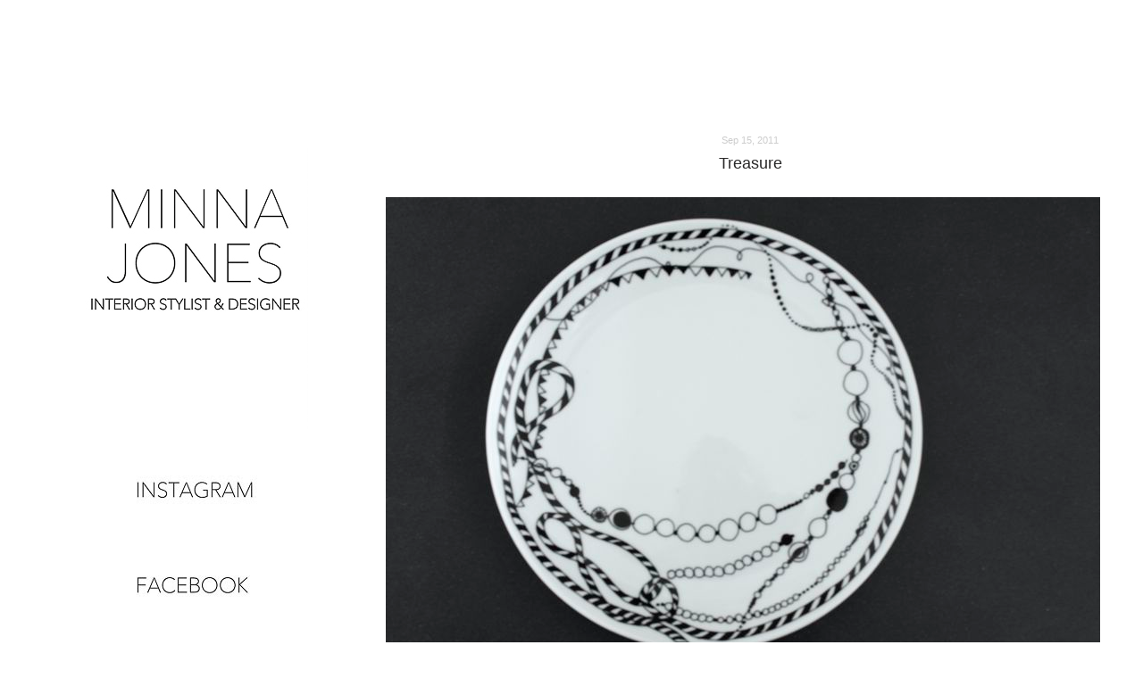

--- FILE ---
content_type: text/html; charset=UTF-8
request_url: http://www.minnajones.com/2011/09/treasure.html
body_size: 15928
content:
<!DOCTYPE html>
<html class='v2' dir='ltr' xmlns='http://www.w3.org/1999/xhtml' xmlns:b='http://www.google.com/2005/gml/b' xmlns:data='http://www.google.com/2005/gml/data' xmlns:expr='http://www.google.com/2005/gml/expr'>
<head>
<link href='https://www.blogger.com/static/v1/widgets/335934321-css_bundle_v2.css' rel='stylesheet' type='text/css'/>
<meta content='width=1100' name='viewport'/>
<meta content='text/html; charset=UTF-8' http-equiv='Content-Type'/>
<meta content='blogger' name='generator'/>
<link href='http://www.minnajones.com/favicon.ico' rel='icon' type='image/x-icon'/>
<link href='http://www.minnajones.com/2011/09/treasure.html' rel='canonical'/>
<link rel="alternate" type="application/atom+xml" title="Minna Jones - Atom" href="http://www.minnajones.com/feeds/posts/default" />
<link rel="alternate" type="application/rss+xml" title="Minna Jones - RSS" href="http://www.minnajones.com/feeds/posts/default?alt=rss" />
<link rel="service.post" type="application/atom+xml" title="Minna Jones - Atom" href="https://www.blogger.com/feeds/7380181807282693938/posts/default" />

<link rel="alternate" type="application/atom+xml" title="Minna Jones - Atom" href="http://www.minnajones.com/feeds/8807995002459165279/comments/default" />
<!--Can't find substitution for tag [blog.ieCssRetrofitLinks]-->
<link href='https://blogger.googleusercontent.com/img/b/R29vZ2xl/AVvXsEjEZe9rN_1fLdQuPSDOiqclUrEdJq6JUCBAMKwNTAOqev8RnjAMTsRUm4KuVxL-DmUwQOSuv9HlIE_aOU8xmYeb16MEPJM8cPGpBgA1GuCnkm3HLV6DzVOwAuiB0BAvJ9sDzPIAoVislTXW/s1600/_MG_0247.jpg' rel='image_src'/>
<meta content='http://www.minnajones.com/2011/09/treasure.html' property='og:url'/>
<meta content='Treasure' property='og:title'/>
<meta content='                           Marimekko´s Aarre = Treasure plate. Designed by Maija Louekari 2007. I found it from flea market. Sadly they don´...' property='og:description'/>
<meta content='https://blogger.googleusercontent.com/img/b/R29vZ2xl/AVvXsEjEZe9rN_1fLdQuPSDOiqclUrEdJq6JUCBAMKwNTAOqev8RnjAMTsRUm4KuVxL-DmUwQOSuv9HlIE_aOU8xmYeb16MEPJM8cPGpBgA1GuCnkm3HLV6DzVOwAuiB0BAvJ9sDzPIAoVislTXW/w1200-h630-p-k-no-nu/_MG_0247.jpg' property='og:image'/>
<title>Minna Jones: Treasure</title>
<style id='page-skin-1' type='text/css'><!--
/*
-----------------------------------------------
Blogger Template Style
Name:     Simple
Designer: Josh Peterson
URL:      www.noaesthetic.com
----------------------------------------------- */
/* Variable definitions
====================
<Variable name="keycolor" description="Main Color" type="color" default="#66bbdd"/>
<Group description="Page Text" selector="body">
<Variable name="body.font" description="Font" type="font"
default="normal normal 12px Arial, Tahoma, Helvetica, FreeSans, sans-serif"/>
<Variable name="body.text.color" description="Text Color" type="color" default="#222222"/>
</Group>
<Group description="Backgrounds" selector=".body-fauxcolumns-outer">
<Variable name="body.background.color" description="Outer Background" type="color" default="#66bbdd"/>
<Variable name="content.background.color" description="Main Background" type="color" default="#ffffff"/>
<Variable name="header.background.color" description="Header Background" type="color" default="transparent"/>
</Group>
<Group description="Links" selector=".main-outer">
<Variable name="link.color" description="Link Color" type="color" default="#2288bb"/>
<Variable name="link.visited.color" description="Visited Color" type="color" default="#888888"/>
<Variable name="link.hover.color" description="Hover Color" type="color" default="#33aaff"/>
</Group>
<Group description="Blog Title" selector=".header h1">
<Variable name="header.font" description="Font" type="font"
default="normal normal 60px Arial, Tahoma, Helvetica, FreeSans, sans-serif"/>
<Variable name="header.text.color" description="Title Color" type="color" default="#3399bb" />
</Group>
<Group description="Blog Description" selector=".header .description">
<Variable name="description.text.color" description="Description Color" type="color"
default="#777777" />
</Group>
<Group description="Tabs Text" selector=".tabs-inner .widget li a">
<Variable name="tabs.font" description="Font" type="font"
default="normal normal 14px Arial, Tahoma, Helvetica, FreeSans, sans-serif"/>
<Variable name="tabs.text.color" description="Text Color" type="color" default="#999999"/>
<Variable name="tabs.selected.text.color" description="Selected Color" type="color" default="#000000"/>
</Group>
<Group description="Tabs Background" selector=".tabs-outer .PageList">
<Variable name="tabs.background.color" description="Background Color" type="color" default="#f5f5f5"/>
<Variable name="tabs.selected.background.color" description="Selected Color" type="color" default="#eeeeee"/>
</Group>
<Group description="Post Title" selector="h3.post-title, .comments h4">
<Variable name="post.title.font" description="Font" type="font"
default="normal normal 22px Arial, Tahoma, Helvetica, FreeSans, sans-serif"/>
</Group>
<Group description="Date Header" selector=".date-header">
<Variable name="date.header.color" description="Text Color" type="color"
default="#2a2929"/>
<Variable name="date.header.background.color" description="Background Color" type="color"
default="transparent"/>
</Group>
<Group description="Post Footer" selector=".post-footer">
<Variable name="post.footer.text.color" description="Text Color" type="color" default="#666666"/>
<Variable name="post.footer.background.color" description="Background Color" type="color"
default="#f9f9f9"/>
<Variable name="post.footer.border.color" description="Shadow Color" type="color" default="#eeeeee"/>
</Group>
<Group description="Gadgets" selector="h2">
<Variable name="widget.title.font" description="Title Font" type="font"
default="normal bold 11px Arial, Tahoma, Helvetica, FreeSans, sans-serif"/>
<Variable name="widget.title.text.color" description="Title Color" type="color" default="#000000"/>
<Variable name="widget.alternate.text.color" description="Alternate Color" type="color" default="#999999"/>
</Group>
<Group description="Images" selector=".main-inner">
<Variable name="image.background.color" description="Background Color" type="color" default="#ffffff"/>
<Variable name="image.border.color" description="Border Color" type="color" default="#eeeeee"/>
<Variable name="image.text.color" description="Caption Text Color" type="color" default="#2a2929"/>
</Group>
<Group description="Accents" selector=".content-inner">
<Variable name="body.rule.color" description="Separator Line Color" type="color" default="#eeeeee"/>
<Variable name="tabs.border.color" description="Tabs Border Color" type="color" default="transparent"/>
</Group>
<Variable name="body.background" description="Body Background" type="background"
color="transparent" default="$(color) none repeat scroll top left"/>
<Variable name="body.background.override" description="Body Background Override" type="string" default=""/>
<Variable name="body.background.gradient.cap" description="Body Gradient Cap" type="url"
default="url(//www.blogblog.com/1kt/simple/gradients_light.png)"/>
<Variable name="body.background.gradient.tile" description="Body Gradient Tile" type="url"
default="url(//www.blogblog.com/1kt/simple/body_gradient_tile_light.png)"/>
<Variable name="content.background.color.selector" description="Content Background Color Selector" type="string" default=".content-inner"/>
<Variable name="content.padding" description="Content Padding" type="length" default="10px"/>
<Variable name="content.padding.horizontal" description="Content Horizontal Padding" type="length" default="10px"/>
<Variable name="content.shadow.spread" description="Content Shadow Spread" type="length" default="40px"/>
<Variable name="content.shadow.spread.webkit" description="Content Shadow Spread (WebKit)" type="length" default="5px"/>
<Variable name="content.shadow.spread.ie" description="Content Shadow Spread (IE)" type="length" default="10px"/>
<Variable name="main.border.width" description="Main Border Width" type="length" default="0"/>
<Variable name="header.background.gradient" description="Header Gradient" type="url" default="none"/>
<Variable name="header.shadow.offset.left" description="Header Shadow Offset Left" type="length" default="-1px"/>
<Variable name="header.shadow.offset.top" description="Header Shadow Offset Top" type="length" default="-1px"/>
<Variable name="header.shadow.spread" description="Header Shadow Spread" type="length" default="1px"/>
<Variable name="header.padding" description="Header Padding" type="length" default="30px"/>
<Variable name="header.border.size" description="Header Border Size" type="length" default="1px"/>
<Variable name="header.bottom.border.size" description="Header Bottom Border Size" type="length" default="1px"/>
<Variable name="header.border.horizontalsize" description="Header Horizontal Border Size" type="length" default="0"/>
<Variable name="description.text.size" description="Description Text Size" type="string" default="140%"/>
<Variable name="tabs.margin.top" description="Tabs Margin Top" type="length" default="0" />
<Variable name="tabs.margin.side" description="Tabs Side Margin" type="length" default="30px" />
<Variable name="tabs.background.gradient" description="Tabs Background Gradient" type="url"
default="url(//www.blogblog.com/1kt/simple/gradients_light.png)"/>
<Variable name="tabs.border.width" description="Tabs Border Width" type="length" default="1px"/>
<Variable name="tabs.bevel.border.width" description="Tabs Bevel Border Width" type="length" default="1px"/>
<Variable name="date.header.padding" description="Date Header Padding" type="string" default="inherit"/>
<Variable name="date.header.letterspacing" description="Date Header Letter Spacing" type="string" default="inherit"/>
<Variable name="date.header.margin" description="Date Header Margin" type="string" default="inherit"/>
<Variable name="post.margin.bottom" description="Post Bottom Margin" type="length" default="25px"/>
<Variable name="image.border.small.size" description="Image Border Small Size" type="length" default="2px"/>
<Variable name="image.border.large.size" description="Image Border Large Size" type="length" default="5px"/>
<Variable name="page.width.selector" description="Page Width Selector" type="string" default=".region-inner"/>
<Variable name="page.width" description="Page Width" type="string" default="auto"/>
<Variable name="main.section.margin" description="Main Section Margin" type="length" default="15px"/>
<Variable name="main.padding" description="Main Padding" type="length" default="15px"/>
<Variable name="main.padding.top" description="Main Padding Top" type="length" default="30px"/>
<Variable name="main.padding.bottom" description="Main Padding Bottom" type="length" default="30px"/>
<Variable name="paging.background"
color="transparent"
description="Background of blog paging area" type="background"
default="transparent none no-repeat scroll top center"/>
<Variable name="footer.bevel" description="Bevel border length of footer" type="length" default="0"/>
<Variable name="mobile.background.overlay" description="Mobile Background Overlay" type="string"
default="transparent none repeat scroll top left"/>
<Variable name="mobile.background.size" description="Mobile Background Size" type="string" default="auto"/>
<Variable name="mobile.button.color" description="Mobile Button Color" type="color" default="#ffffff" />
<Variable name="startSide" description="Side where text starts in blog language" type="automatic" default="left"/>
<Variable name="endSide" description="Side where text ends in blog language" type="automatic" default="right"/>
*/
/* Content
----------------------------------------------- */
body {
font: normal normal 11px Arial, Tahoma, Helvetica, FreeSans, sans-serif;
color: #2a2929;
background: transparent none repeat scroll top left;
}
html body .region-inner {
min-width: 0;
max-width: 100%;
width: auto;
text-align:center;
}
a:link {
text-decoration:none;
color: #393939;
}
a:visited {
text-decoration:none;
color: #393939;
}
a:hover {
text-decoration:underline;
color: #393939;
}
.body-fauxcolumn-outer .fauxcolumn-inner {
background: transparent none repeat scroll top left;
_background-image: none;
}
.body-fauxcolumn-outer .cap-top {
position: absolute;
z-index: 1;
height: 400px;
width: 100%;
background: transparent none repeat scroll top left;
}
.body-fauxcolumn-outer .cap-top .cap-left {
width: 100%;
background: transparent none repeat-x scroll top left;
_background-image: none;
}
margin-bottom: 8px;
}
.content-inner {
padding: 10px 40px;
}
.content-inner {
background-color: transparent;
}
/* Header
----------------------------------------------- */
.header-outer {
margin-left:200x;
text-align:center;
}
.Header h1 {
font: normal normal 10px 'Trebuchet MS',Trebuchet,Verdana,sans-serif;
color: #ffffff;
text-shadow: 0 0 0 rgba(0, 0, 0, .0);
text-align:center;
}
.Header h1 a {
color: #ffffff;
text-align:center;
}
.Header .description {
font-size: 18px;
color: #000000;
}
.header-inner .Header .titlewrapper {
padding: 20px 0;
}
.header-inner .Header .descriptionwrapper {
padding: 20 0;
}
/* Tabs
----------------------------------------------- */
.tabs-inner .section:first-child {
border-top: 0 solid transparent;
}
.tabs-inner .section:first-child ul {
margin-top: -1px;
border-top: 1px solid transparent;
border-left: 1px solid transparent;
border-right: 1px solid transparent;
}
.tabs-inner .widget ul {
background: transparent none repeat-x scroll 0 -800px;
_background-image: none;
border-bottom: 1px solid transparent;
margin-top: 0;
margin-left: -30px;
margin-right: -30px;
}
.tabs-inner .widget li a {
display: inline-block;
padding: .1em 1em;
font: normal normal 12px Arial, Tahoma, Helvetica, FreeSans, sans-serif;
color: #393939;
border-left: 1px solid transparent;
border-right: 1px solid transparent;
}
.tabs-inner .widget li:first-child a {
border-left: none;
}
.tabs-inner .widget li.selected a, .tabs-inner .widget li a:hover {
color: #393939;
background-color: #ffffff;
text-decoration: none;
}
/* Columns
----------------------------------------------- */
.main-outer {
border-top: 0 solid transparent;
border-bottom 1px solid #000000;
}
.fauxcolumn-left-outer .fauxcolumn-inner {
}
.fauxcolumn-right-outer .fauxcolumn-inner {
}
/* Headings
----------------------------------------------- */
h2 {
margin: 0 0 1em 0;
text-align:center;
font: normal normal 11px Arial, Tahoma, Helvetica, FreeSans, sans-serif;
color: #2a2929;
text-align:center;
}
/* Widgets
----------------------------------------------- */
.widget .zippy {
color: #2a2929;
}
.widget .popular-posts ul {
list-style: none;
text-align:center;
}
/* Posts
----------------------------------------------- */
.date-header span {
background-color: #ffffff;
color: #cccccc;
padding: 0.5px;
letter-spacing: 1.0;
margin: inherit;
text-align:center;
border-bottom 1px solid #000000;
}
.main-inner {
padding-top: 35px;
padding-bottom: 65px;
}
.main-inner .column-center-inner {
padding: 0 0;
}
.main-inner .column-center-inner .section {
margin: 0 1em;
}
.post {
margin: 0 0 120px;
padding bottom: 120px;
text-align:center;
}
h3.post-title, .comments h4 {
font: normal normal 18px Arial, Tahoma, Helvetica, FreeSans, sans-serif;
margin: .45em 0 0;
}
.post-body {
font-size: 110%;
line-height: 1.6;
position: relative;
}
.post-body img, .post-body .tr-caption-container, .Profile img, .Image img,
.BlogList .item-thumbnail img {
padding: 0.1px;
background: transparent;
border: 0.1px solid transparent;
}
.post-body img, .post-body .tr-caption-container {
padding: 0.1px;
}
.post-body .tr-caption-container {
color: transparent;
}
.post-body .tr-caption-container img {
padding: 0.1px;
background: transparent;
border: none;
}
.post-header {
margin: 0 0 2.1em;
line-height: 1.4;
font-size: 110%;
}
.post-footer {
margin: 3px -1px 0;
padding: 10px 30px;
color: #2a2929;
background-color: transparent;
border-bottom: 1px solid #000000;
line-height: 1.6;
font-size: 110%;
}
#comments .comment-author {
padding-top: 4.5em;
border-top: 1px solid transparent;
background-position: 0 1.5em;
}
#comments .comment-author:first-child {
padding-top: 2;
border-top: 2;
}
.avatar-image-container {
margin: .2em 0 0;
}
#comments .avatar-image-container img {
border: 0.5px solid transparent;
}
/* Comments
----------------------------------------------- */
.comments .comments-content .icon.blog-author {
background-repeat: no-repeat;
background-image: url([data-uri]);
}
.comments .comments-content .loadmore a {
border-top: 1px solid #2a2929;
border-bottom: 0.1px solid #000000;
}
.comments .comment-thread.inline-thread {
background-color: transparent;
}
.comments .continue {
border-top: 2px solid #2a2929;
}
/* Accents
---------------------------------------------- */
.section-columns td.columns-cell {
border-left: 1px solid transparent;
}
.blog-pager {
background: transparent url(//www.blogblog.com/1kt/simple/paging_dot.png) repeat-x scroll top center;
}
.blog-pager-older-link, .home-link,
.blog-pager-newer-link {
background-color: transparent;
padding: 2px;
}
.footer-outer {
line-height: 1.1px;
;
}
/* Mobile
----------------------------------------------- */
body.mobile  {
background-size: auto;
}
.mobile .body-fauxcolumn-outer {
background: transparent none repeat scroll top left;
}
.mobile .body-fauxcolumn-outer .cap-top {
background-size: 100% auto;
}
.mobile .content-outer {
-webkit-box-shadow: 0 0 3px rgba(0, 0, 0, .0);
box-shadow: 0 0 3px rgba(0, 0, 0, .0);
}
body.mobile .AdSense {
margin: 0 -0;
}
.mobile .tabs-inner .widget ul {
margin-left: 0;
margin-right: 0;
}
.mobile .post {
margin: 0;
}
.mobile .main-inner .column-center-inner .section {
margin: 0;
}
.mobile .date-header span {
padding: 0.1em 10px;
margin: 0 -10px;
}
.mobile h3.post-title {
margin: 0;
}
.mobile .blog-pager {
background: transparent none no-repeat scroll top center;
}
.mobile .footer-outer {
border-top: none;
}
.mobile .main-inner, .mobile .footer-inner {
background-color: transparent;
}
.mobile-index-contents {
color: #2a2929;
}
.mobile-link-button {
background-color: #393939;
}
.mobile-link-button a:link, .mobile-link-button a:visited {
color: #666666;
}
.mobile .tabs-inner .section:first-child {
border-top: none;
}
.mobile .tabs-inner .PageList .widget-content {
background-color: #ffffff;
color: #393939;
border-top: 1px solid transparent;
border-bottom: 1px solid transparent;
}
.mobile .tabs-inner .PageList .widget-content .pagelist-arrow {
border-left: 1px solid transparent;
}

--></style>
<style id='template-skin-1' type='text/css'><!--
body {
min-width: 1260px;
}
.content-outer, .content-fauxcolumn-outer, .region-inner {
min-width: 1260px;
max-width: 1260px;
_width: 1260px;
}
.main-inner .columns {
padding-left: 400px;
padding-right: 0px;
}
.main-inner .fauxcolumn-center-outer {
left: 400px;
right: 0px;
/* IE6 does not respect left and right together */
_width: expression(this.parentNode.offsetWidth -
parseInt("400px") -
parseInt("0px") + 'px');
}
.main-inner .fauxcolumn-left-outer {
width: 400px;
}
.main-inner .fauxcolumn-right-outer {
width: 0px;
}
.main-inner .column-left-outer {
width: 400px;
right: 100%;
margin-left: -400px;
}
.main-inner .column-right-outer {
width: 0px;
margin-right: -0px;
}
#layout {
min-width: 0;
}
#layout .content-outer {
min-width: 0;
width: 800px;
}
#layout .region-inner {
min-width: 0;
width: auto;
}
--></style>
<script type='text/javascript'>
        (function(i,s,o,g,r,a,m){i['GoogleAnalyticsObject']=r;i[r]=i[r]||function(){
        (i[r].q=i[r].q||[]).push(arguments)},i[r].l=1*new Date();a=s.createElement(o),
        m=s.getElementsByTagName(o)[0];a.async=1;a.src=g;m.parentNode.insertBefore(a,m)
        })(window,document,'script','https://www.google-analytics.com/analytics.js','ga');
        ga('create', 'UA-24298394-1', 'auto', 'blogger');
        ga('blogger.send', 'pageview');
      </script>
<link href='https://www.blogger.com/dyn-css/authorization.css?targetBlogID=7380181807282693938&amp;zx=14311443-1ad4-47f3-880d-8d8f9ea4aa4b' media='none' onload='if(media!=&#39;all&#39;)media=&#39;all&#39;' rel='stylesheet'/><noscript><link href='https://www.blogger.com/dyn-css/authorization.css?targetBlogID=7380181807282693938&amp;zx=14311443-1ad4-47f3-880d-8d8f9ea4aa4b' rel='stylesheet'/></noscript>
<meta name='google-adsense-platform-account' content='ca-host-pub-1556223355139109'/>
<meta name='google-adsense-platform-domain' content='blogspot.com'/>

</head>
<body class='loading'>
<div class='navbar no-items section' id='navbar'>
</div>
<div class='body-fauxcolumns'>
<div class='fauxcolumn-outer body-fauxcolumn-outer'>
<div class='cap-top'>
<div class='cap-left'></div>
<div class='cap-right'></div>
</div>
<div class='fauxborder-left'>
<div class='fauxborder-right'></div>
<div class='fauxcolumn-inner'>
</div>
</div>
<div class='cap-bottom'>
<div class='cap-left'></div>
<div class='cap-right'></div>
</div>
</div>
</div>
<div class='content'>
<div class='content-fauxcolumns'>
<div class='fauxcolumn-outer content-fauxcolumn-outer'>
<div class='cap-top'>
<div class='cap-left'></div>
<div class='cap-right'></div>
</div>
<div class='fauxborder-left'>
<div class='fauxborder-right'></div>
<div class='fauxcolumn-inner'>
</div>
</div>
<div class='cap-bottom'>
<div class='cap-left'></div>
<div class='cap-right'></div>
</div>
</div>
</div>
<div class='content-outer'>
<div class='content-cap-top cap-top'>
<div class='cap-left'></div>
<div class='cap-right'></div>
</div>
<div class='fauxborder-left content-fauxborder-left'>
<div class='fauxborder-right content-fauxborder-right'></div>
<div class='content-inner'>
<header>
<div class='header-outer'>
<div class='header-cap-top cap-top'>
<div class='cap-left'></div>
<div class='cap-right'></div>
</div>
<div class='fauxborder-left header-fauxborder-left'>
<div class='fauxborder-right header-fauxborder-right'></div>
<div class='region-inner header-inner'>
<div class='header no-items section' id='header'></div>
</div>
</div>
<div class='header-cap-bottom cap-bottom'>
<div class='cap-left'></div>
<div class='cap-right'></div>
</div>
</div>
</header>
<div class='tabs-outer'>
<div class='tabs-cap-top cap-top'>
<div class='cap-left'></div>
<div class='cap-right'></div>
</div>
<div class='fauxborder-left tabs-fauxborder-left'>
<div class='fauxborder-right tabs-fauxborder-right'></div>
<div class='region-inner tabs-inner'>
<div class='tabs no-items section' id='crosscol'></div>
<div class='tabs no-items section' id='crosscol-overflow'></div>
</div>
</div>
<div class='tabs-cap-bottom cap-bottom'>
<div class='cap-left'></div>
<div class='cap-right'></div>
</div>
</div>
<div class='main-outer'>
<div class='main-cap-top cap-top'>
<div class='cap-left'></div>
<div class='cap-right'></div>
</div>
<div class='fauxborder-left main-fauxborder-left'>
<div class='fauxborder-right main-fauxborder-right'></div>
<div class='region-inner main-inner'>
<div class='columns fauxcolumns'>
<div class='fauxcolumn-outer fauxcolumn-center-outer'>
<div class='cap-top'>
<div class='cap-left'></div>
<div class='cap-right'></div>
</div>
<div class='fauxborder-left'>
<div class='fauxborder-right'></div>
<div class='fauxcolumn-inner'>
</div>
</div>
<div class='cap-bottom'>
<div class='cap-left'></div>
<div class='cap-right'></div>
</div>
</div>
<div class='fauxcolumn-outer fauxcolumn-left-outer'>
<div class='cap-top'>
<div class='cap-left'></div>
<div class='cap-right'></div>
</div>
<div class='fauxborder-left'>
<div class='fauxborder-right'></div>
<div class='fauxcolumn-inner'>
</div>
</div>
<div class='cap-bottom'>
<div class='cap-left'></div>
<div class='cap-right'></div>
</div>
</div>
<div class='fauxcolumn-outer fauxcolumn-right-outer'>
<div class='cap-top'>
<div class='cap-left'></div>
<div class='cap-right'></div>
</div>
<div class='fauxborder-left'>
<div class='fauxborder-right'></div>
<div class='fauxcolumn-inner'>
</div>
</div>
<div class='cap-bottom'>
<div class='cap-left'></div>
<div class='cap-right'></div>
</div>
</div>
<!-- corrects IE6 width calculation -->
<div class='columns-inner'>
<div class='column-center-outer'>
<div class='column-center-inner'>
<div class='main section' id='main'><div class='widget Text' data-version='1' id='Text3'>
<div class='widget-content'>
<span =""  style="color:white;">o</span><div><span =""  style="color:white;">o</span></div><div><br /></div>
</div>
<div class='clear'></div>
</div><div class='widget Blog' data-version='1' id='Blog1'>
<div class='blog-posts hfeed'>

          <div class="date-outer">
        
<h2 class='date-header'><span>Sep 15, 2011</span></h2>

          <div class="date-posts">
        
<div class='post-outer'>
<div class='post hentry' itemprop='blogPost' itemscope='itemscope' itemtype='http://schema.org/BlogPosting'>
<meta content='https://blogger.googleusercontent.com/img/b/R29vZ2xl/AVvXsEjEZe9rN_1fLdQuPSDOiqclUrEdJq6JUCBAMKwNTAOqev8RnjAMTsRUm4KuVxL-DmUwQOSuv9HlIE_aOU8xmYeb16MEPJM8cPGpBgA1GuCnkm3HLV6DzVOwAuiB0BAvJ9sDzPIAoVislTXW/s1600/_MG_0247.jpg' itemprop='image_url'/>
<meta content='7380181807282693938' itemprop='blogId'/>
<meta content='8807995002459165279' itemprop='postId'/>
<a name='8807995002459165279'></a>
<h3 class='post-title entry-title' itemprop='name'>
Treasure
</h3>
<div class='post-header'>
<div class='post-header-line-1'></div>
</div>
<div class='post-body entry-content' id='post-body-8807995002459165279' itemprop='description articleBody'>
<div class="separator" style="clear: both; text-align: center;"><a href="https://blogger.googleusercontent.com/img/b/R29vZ2xl/AVvXsEjEZe9rN_1fLdQuPSDOiqclUrEdJq6JUCBAMKwNTAOqev8RnjAMTsRUm4KuVxL-DmUwQOSuv9HlIE_aOU8xmYeb16MEPJM8cPGpBgA1GuCnkm3HLV6DzVOwAuiB0BAvJ9sDzPIAoVislTXW/s1600/_MG_0247.jpg" imageanchor="1" style="clear: left; float: left; margin-bottom: 1em; margin-right: 1em;"><img border="0" src="https://blogger.googleusercontent.com/img/b/R29vZ2xl/AVvXsEjEZe9rN_1fLdQuPSDOiqclUrEdJq6JUCBAMKwNTAOqev8RnjAMTsRUm4KuVxL-DmUwQOSuv9HlIE_aOU8xmYeb16MEPJM8cPGpBgA1GuCnkm3HLV6DzVOwAuiB0BAvJ9sDzPIAoVislTXW/s1600/_MG_0247.jpg" /></a></div><br />
<br />
<br />
<br />
<br />
<br />
<br />
<br />
<br />
<br />
<br />
<br />
<br />
<br />
<br />
<br />
<br />
<br />
<br />
<br />
<br />
<br />
<br />
<br />
<br />
<br />
<br />
Marimekko&#180;s Aarre = Treasure plate. Designed by Maija Louekari 2007. I found it from flea market. Sadly they don&#180;t produce these series anymore. Fabrics from this Aarre pattern where also magnificent in black/white and red/white. ***<br />
<br />
<br />
Marimekon ihana Aarre-lautanen ja kirpparilta kuinkas muuten. Ikävä kyllä tätä ei enään valmisteta. Design on Maija Louekarin ja vuosi 2007. Kangaskin tästä kuosista&nbsp;oli hieno.
<div style='clear: both;'></div>
</div>
<div class='post-footer'>
<div class='post-footer-line post-footer-line-1'><span class='post-author vcard'>
</span>
<span class='post-timestamp'>
</span>
<span class='post-comment-link'>
</span>
<span class='post-icons'>
</span>
<span class='post-backlinks post-comment-link'>
</span>
</div>
<div class='post-footer-line post-footer-line-2'><span class='post-labels'>
Tunnisteet:
<a href='http://www.minnajones.com/search/label/design' rel='tag'>design</a>,
<a href='http://www.minnajones.com/search/label/designers' rel='tag'>designers</a>,
<a href='http://www.minnajones.com/search/label/flea%20market%20finds' rel='tag'>flea market finds</a>
</span>
</div>
<div class='post-footer-line post-footer-line-3'></div>
</div>
</div>
<div class='comments' id='comments'>
<a name='comments'></a>
<h4>11 comments:</h4>
<div class='comments-content'>
<script async='async' src='' type='text/javascript'></script>
<script type='text/javascript'>
    (function() {
      var items = null;
      var msgs = null;
      var config = {};

// <![CDATA[
      var cursor = null;
      if (items && items.length > 0) {
        cursor = parseInt(items[items.length - 1].timestamp) + 1;
      }

      var bodyFromEntry = function(entry) {
        var text = (entry &&
                    ((entry.content && entry.content.$t) ||
                     (entry.summary && entry.summary.$t))) ||
            '';
        if (entry && entry.gd$extendedProperty) {
          for (var k in entry.gd$extendedProperty) {
            if (entry.gd$extendedProperty[k].name == 'blogger.contentRemoved') {
              return '<span class="deleted-comment">' + text + '</span>';
            }
          }
        }
        return text;
      }

      var parse = function(data) {
        cursor = null;
        var comments = [];
        if (data && data.feed && data.feed.entry) {
          for (var i = 0, entry; entry = data.feed.entry[i]; i++) {
            var comment = {};
            // comment ID, parsed out of the original id format
            var id = /blog-(\d+).post-(\d+)/.exec(entry.id.$t);
            comment.id = id ? id[2] : null;
            comment.body = bodyFromEntry(entry);
            comment.timestamp = Date.parse(entry.published.$t) + '';
            if (entry.author && entry.author.constructor === Array) {
              var auth = entry.author[0];
              if (auth) {
                comment.author = {
                  name: (auth.name ? auth.name.$t : undefined),
                  profileUrl: (auth.uri ? auth.uri.$t : undefined),
                  avatarUrl: (auth.gd$image ? auth.gd$image.src : undefined)
                };
              }
            }
            if (entry.link) {
              if (entry.link[2]) {
                comment.link = comment.permalink = entry.link[2].href;
              }
              if (entry.link[3]) {
                var pid = /.*comments\/default\/(\d+)\?.*/.exec(entry.link[3].href);
                if (pid && pid[1]) {
                  comment.parentId = pid[1];
                }
              }
            }
            comment.deleteclass = 'item-control blog-admin';
            if (entry.gd$extendedProperty) {
              for (var k in entry.gd$extendedProperty) {
                if (entry.gd$extendedProperty[k].name == 'blogger.itemClass') {
                  comment.deleteclass += ' ' + entry.gd$extendedProperty[k].value;
                } else if (entry.gd$extendedProperty[k].name == 'blogger.displayTime') {
                  comment.displayTime = entry.gd$extendedProperty[k].value;
                }
              }
            }
            comments.push(comment);
          }
        }
        return comments;
      };

      var paginator = function(callback) {
        if (hasMore()) {
          var url = config.feed + '?alt=json&v=2&orderby=published&reverse=false&max-results=50';
          if (cursor) {
            url += '&published-min=' + new Date(cursor).toISOString();
          }
          window.bloggercomments = function(data) {
            var parsed = parse(data);
            cursor = parsed.length < 50 ? null
                : parseInt(parsed[parsed.length - 1].timestamp) + 1
            callback(parsed);
            window.bloggercomments = null;
          }
          url += '&callback=bloggercomments';
          var script = document.createElement('script');
          script.type = 'text/javascript';
          script.src = url;
          document.getElementsByTagName('head')[0].appendChild(script);
        }
      };
      var hasMore = function() {
        return !!cursor;
      };
      var getMeta = function(key, comment) {
        if ('iswriter' == key) {
          var matches = !!comment.author
              && comment.author.name == config.authorName
              && comment.author.profileUrl == config.authorUrl;
          return matches ? 'true' : '';
        } else if ('deletelink' == key) {
          return config.baseUri + '/comment/delete/'
               + config.blogId + '/' + comment.id;
        } else if ('deleteclass' == key) {
          return comment.deleteclass;
        }
        return '';
      };

      var replybox = null;
      var replyUrlParts = null;
      var replyParent = undefined;

      var onReply = function(commentId, domId) {
        if (replybox == null) {
          // lazily cache replybox, and adjust to suit this style:
          replybox = document.getElementById('comment-editor');
          if (replybox != null) {
            replybox.height = '250px';
            replybox.style.display = 'block';
            replyUrlParts = replybox.src.split('#');
          }
        }
        if (replybox && (commentId !== replyParent)) {
          replybox.src = '';
          document.getElementById(domId).insertBefore(replybox, null);
          replybox.src = replyUrlParts[0]
              + (commentId ? '&parentID=' + commentId : '')
              + '#' + replyUrlParts[1];
          replyParent = commentId;
        }
      };

      var hash = (window.location.hash || '#').substring(1);
      var startThread, targetComment;
      if (/^comment-form_/.test(hash)) {
        startThread = hash.substring('comment-form_'.length);
      } else if (/^c[0-9]+$/.test(hash)) {
        targetComment = hash.substring(1);
      }

      // Configure commenting API:
      var configJso = {
        'maxDepth': config.maxThreadDepth
      };
      var provider = {
        'id': config.postId,
        'data': items,
        'loadNext': paginator,
        'hasMore': hasMore,
        'getMeta': getMeta,
        'onReply': onReply,
        'rendered': true,
        'initComment': targetComment,
        'initReplyThread': startThread,
        'config': configJso,
        'messages': msgs
      };

      var render = function() {
        if (window.goog && window.goog.comments) {
          var holder = document.getElementById('comment-holder');
          window.goog.comments.render(holder, provider);
        }
      };

      // render now, or queue to render when library loads:
      if (window.goog && window.goog.comments) {
        render();
      } else {
        window.goog = window.goog || {};
        window.goog.comments = window.goog.comments || {};
        window.goog.comments.loadQueue = window.goog.comments.loadQueue || [];
        window.goog.comments.loadQueue.push(render);
      }
    })();
// ]]>
  </script>
<div id='comment-holder'>
<div class="comment-thread toplevel-thread"><ol id="top-ra"><li class="comment" id="c8411650459679566702"><div class="avatar-image-container"><img src="//blogger.googleusercontent.com/img/b/R29vZ2xl/AVvXsEjad1uocArhw3jbh0Ul7YVnRd1y_7DuXvU0oYMjPEODzy5F3THKRx7k2J-hkjlRM79lOcL4wybtrg7UXd4KM3FKkR2bV-IJ7zySd9WkhSrEfhqM8hxgt5Q12gOebvHiaCk/s45-c/portraet__0021.jpg" alt=""/></div><div class="comment-block"><div class="comment-header"><cite class="user"><a href="https://www.blogger.com/profile/06847272331379918138" rel="nofollow">Malene</a></cite><span class="icon user "></span><span class="datetime secondary-text"><a rel="nofollow" href="http://www.minnajones.com/2011/09/treasure.html?showComment=1316111496596#c8411650459679566702">15/9/11</a></span></div><p class="comment-content">Wauw. Lucky you.</p><span class="comment-actions secondary-text"><a class="comment-reply" target="_self" data-comment-id="8411650459679566702">Reply</a><span class="item-control blog-admin blog-admin pid-1826719540"><a target="_self" href="https://www.blogger.com/comment/delete/7380181807282693938/8411650459679566702">Delete</a></span></span></div><div class="comment-replies"><div id="c8411650459679566702-rt" class="comment-thread inline-thread hidden"><span class="thread-toggle thread-expanded"><span class="thread-arrow"></span><span class="thread-count"><a target="_self">Replies</a></span></span><ol id="c8411650459679566702-ra" class="thread-chrome thread-expanded"><div></div><div id="c8411650459679566702-continue" class="continue"><a class="comment-reply" target="_self" data-comment-id="8411650459679566702">Reply</a></div></ol></div></div><div class="comment-replybox-single" id="c8411650459679566702-ce"></div></li><li class="comment" id="c6883354706890435433"><div class="avatar-image-container"><img src="//www.blogger.com/img/blogger_logo_round_35.png" alt=""/></div><div class="comment-block"><div class="comment-header"><cite class="user"><a href="https://www.blogger.com/profile/02601136430121181767" rel="nofollow">Kimpassa</a></cite><span class="icon user "></span><span class="datetime secondary-text"><a rel="nofollow" href="http://www.minnajones.com/2011/09/treasure.html?showComment=1316112355267#c6883354706890435433">15/9/11</a></span></div><p class="comment-content">Aarre. Ihan uusi juttu mulle, mennyt aarteet aivan ohi aikoinaan. Hieno löytö!</p><span class="comment-actions secondary-text"><a class="comment-reply" target="_self" data-comment-id="6883354706890435433">Reply</a><span class="item-control blog-admin blog-admin pid-185946147"><a target="_self" href="https://www.blogger.com/comment/delete/7380181807282693938/6883354706890435433">Delete</a></span></span></div><div class="comment-replies"><div id="c6883354706890435433-rt" class="comment-thread inline-thread hidden"><span class="thread-toggle thread-expanded"><span class="thread-arrow"></span><span class="thread-count"><a target="_self">Replies</a></span></span><ol id="c6883354706890435433-ra" class="thread-chrome thread-expanded"><div></div><div id="c6883354706890435433-continue" class="continue"><a class="comment-reply" target="_self" data-comment-id="6883354706890435433">Reply</a></div></ol></div></div><div class="comment-replybox-single" id="c6883354706890435433-ce"></div></li><li class="comment" id="c416534531601159775"><div class="avatar-image-container"><img src="//blogger.googleusercontent.com/img/b/R29vZ2xl/AVvXsEhAAjdDVEFx1_r7ZhBp2Xv8bsIXqB050mU9L_CJeTWLCDt4CRl4uDvC4XgKagIe3GeZ1oKyWHMktWZXg9D03hKTX2A92zDqzymQ3uXZsNHi8SZsB4xggawqKUUDVwLP7AY/s45-c/PA234874.JPG" alt=""/></div><div class="comment-block"><div class="comment-header"><cite class="user"><a href="https://www.blogger.com/profile/12226571477714331827" rel="nofollow">Johanna</a></cite><span class="icon user "></span><span class="datetime secondary-text"><a rel="nofollow" href="http://www.minnajones.com/2011/09/treasure.html?showComment=1316112711766#c416534531601159775">15/9/11</a></span></div><p class="comment-content">Voi jee!! Ihana! Todellinen aarre! :)</p><span class="comment-actions secondary-text"><a class="comment-reply" target="_self" data-comment-id="416534531601159775">Reply</a><span class="item-control blog-admin blog-admin pid-1781871071"><a target="_self" href="https://www.blogger.com/comment/delete/7380181807282693938/416534531601159775">Delete</a></span></span></div><div class="comment-replies"><div id="c416534531601159775-rt" class="comment-thread inline-thread hidden"><span class="thread-toggle thread-expanded"><span class="thread-arrow"></span><span class="thread-count"><a target="_self">Replies</a></span></span><ol id="c416534531601159775-ra" class="thread-chrome thread-expanded"><div></div><div id="c416534531601159775-continue" class="continue"><a class="comment-reply" target="_self" data-comment-id="416534531601159775">Reply</a></div></ol></div></div><div class="comment-replybox-single" id="c416534531601159775-ce"></div></li><li class="comment" id="c467338674486342967"><div class="avatar-image-container"><img src="//blogger.googleusercontent.com/img/b/R29vZ2xl/AVvXsEhEI1rzrRsQU5b7P5-cbz8N4GLUmJIMgHYlO6vpMJ13DqeYxKUGLWnaRwjSwbAXgYdssmOtXFuaAmTdcYnPYdMPb5zaZDtAW0AjU_wiw1ugMp1W3Im4Q1rhY_yo0k7KID4/s45-c/DSC_0097.JPG" alt=""/></div><div class="comment-block"><div class="comment-header"><cite class="user"><a href="https://www.blogger.com/profile/16796163455926421084" rel="nofollow">Suvi</a></cite><span class="icon user "></span><span class="datetime secondary-text"><a rel="nofollow" href="http://www.minnajones.com/2011/09/treasure.html?showComment=1316113854880#c467338674486342967">15/9/11</a></span></div><p class="comment-content">Ihana kaunis Aarre! Muutkin Maija Louekarit on lemppareita.</p><span class="comment-actions secondary-text"><a class="comment-reply" target="_self" data-comment-id="467338674486342967">Reply</a><span class="item-control blog-admin blog-admin pid-941705358"><a target="_self" href="https://www.blogger.com/comment/delete/7380181807282693938/467338674486342967">Delete</a></span></span></div><div class="comment-replies"><div id="c467338674486342967-rt" class="comment-thread inline-thread hidden"><span class="thread-toggle thread-expanded"><span class="thread-arrow"></span><span class="thread-count"><a target="_self">Replies</a></span></span><ol id="c467338674486342967-ra" class="thread-chrome thread-expanded"><div></div><div id="c467338674486342967-continue" class="continue"><a class="comment-reply" target="_self" data-comment-id="467338674486342967">Reply</a></div></ol></div></div><div class="comment-replybox-single" id="c467338674486342967-ce"></div></li><li class="comment" id="c4613994692781660504"><div class="avatar-image-container"><img src="//blogger.googleusercontent.com/img/b/R29vZ2xl/AVvXsEhEI1rzrRsQU5b7P5-cbz8N4GLUmJIMgHYlO6vpMJ13DqeYxKUGLWnaRwjSwbAXgYdssmOtXFuaAmTdcYnPYdMPb5zaZDtAW0AjU_wiw1ugMp1W3Im4Q1rhY_yo0k7KID4/s45-c/DSC_0097.JPG" alt=""/></div><div class="comment-block"><div class="comment-header"><cite class="user"><a href="https://www.blogger.com/profile/16796163455926421084" rel="nofollow">Suvi</a></cite><span class="icon user "></span><span class="datetime secondary-text"><a rel="nofollow" href="http://www.minnajones.com/2011/09/treasure.html?showComment=1316113928422#c4613994692781660504">15/9/11</a></span></div><p class="comment-content">This comment has been removed by the author.</p><span class="comment-actions secondary-text"><a class="comment-reply" target="_self" data-comment-id="4613994692781660504">Reply</a><span class="item-control blog-admin blog-admin "><a target="_self" href="https://www.blogger.com/comment/delete/7380181807282693938/4613994692781660504">Delete</a></span></span></div><div class="comment-replies"><div id="c4613994692781660504-rt" class="comment-thread inline-thread hidden"><span class="thread-toggle thread-expanded"><span class="thread-arrow"></span><span class="thread-count"><a target="_self">Replies</a></span></span><ol id="c4613994692781660504-ra" class="thread-chrome thread-expanded"><div></div><div id="c4613994692781660504-continue" class="continue"><a class="comment-reply" target="_self" data-comment-id="4613994692781660504">Reply</a></div></ol></div></div><div class="comment-replybox-single" id="c4613994692781660504-ce"></div></li><li class="comment" id="c5875743012240888330"><div class="avatar-image-container"><img src="//resources.blogblog.com/img/blank.gif" alt=""/></div><div class="comment-block"><div class="comment-header"><cite class="user"><a href="http://tillim.vuodatus.net" rel="nofollow">tiina</a></cite><span class="icon user "></span><span class="datetime secondary-text"><a rel="nofollow" href="http://www.minnajones.com/2011/09/treasure.html?showComment=1316119293565#c5875743012240888330">15/9/11</a></span></div><p class="comment-content">Aarre on niin ihana. Voi kun sitä jostain sais. Kangasta tahtoisin ainakin, tietysti. Ja kuppeja. Ne olis aarteita. <br><br>Kääk, hassua, olisin tahtonut pojastani Aarre-nimistä, mutta siitä tulikin toisen astiasarjan niminen, siksiköhän, että Aarre-astioita ei enää saanutkaan? :D</p><span class="comment-actions secondary-text"><a class="comment-reply" target="_self" data-comment-id="5875743012240888330">Reply</a><span class="item-control blog-admin blog-admin pid-1223438786"><a target="_self" href="https://www.blogger.com/comment/delete/7380181807282693938/5875743012240888330">Delete</a></span></span></div><div class="comment-replies"><div id="c5875743012240888330-rt" class="comment-thread inline-thread hidden"><span class="thread-toggle thread-expanded"><span class="thread-arrow"></span><span class="thread-count"><a target="_self">Replies</a></span></span><ol id="c5875743012240888330-ra" class="thread-chrome thread-expanded"><div></div><div id="c5875743012240888330-continue" class="continue"><a class="comment-reply" target="_self" data-comment-id="5875743012240888330">Reply</a></div></ol></div></div><div class="comment-replybox-single" id="c5875743012240888330-ce"></div></li><li class="comment" id="c8490300988486937948"><div class="avatar-image-container"><img src="//blogger.googleusercontent.com/img/b/R29vZ2xl/AVvXsEgH0PXaKYaASshW6FqgYQ2icV3pc51pjEYc6oSraFiFKAsQ3Cy-nMN0IvmfQy7jHHAsPxulLcyLh7XQGjfb8RGVwehU2oEZB7OSvxMoVGypFEYfMVSUikjQWRhDFV7U4tE/s45-c/_MG_0191.JPG" alt=""/></div><div class="comment-block"><div class="comment-header"><cite class="user"><a href="https://www.blogger.com/profile/15619319038454621488" rel="nofollow">Puti</a></cite><span class="icon user "></span><span class="datetime secondary-text"><a rel="nofollow" href="http://www.minnajones.com/2011/09/treasure.html?showComment=1316148709008#c8490300988486937948">16/9/11</a></span></div><p class="comment-content">Sain haalittua viimeiset murokupit aikoinaan Finnish Design Shop:ista ja lautaset Marimekon ystävämyynnistä. <br><br>Milloinkohan ne myöntää virheensä ja palauttaa tämän tuotantoon?</p><span class="comment-actions secondary-text"><a class="comment-reply" target="_self" data-comment-id="8490300988486937948">Reply</a><span class="item-control blog-admin blog-admin pid-2086838990"><a target="_self" href="https://www.blogger.com/comment/delete/7380181807282693938/8490300988486937948">Delete</a></span></span></div><div class="comment-replies"><div id="c8490300988486937948-rt" class="comment-thread inline-thread hidden"><span class="thread-toggle thread-expanded"><span class="thread-arrow"></span><span class="thread-count"><a target="_self">Replies</a></span></span><ol id="c8490300988486937948-ra" class="thread-chrome thread-expanded"><div></div><div id="c8490300988486937948-continue" class="continue"><a class="comment-reply" target="_self" data-comment-id="8490300988486937948">Reply</a></div></ol></div></div><div class="comment-replybox-single" id="c8490300988486937948-ce"></div></li><li class="comment" id="c7296771966464960651"><div class="avatar-image-container"><img src="//www.blogger.com/img/blogger_logo_round_35.png" alt=""/></div><div class="comment-block"><div class="comment-header"><cite class="user"><a href="https://www.blogger.com/profile/10847092027381529864" rel="nofollow">Minna</a></cite><span class="icon user blog-author"></span><span class="datetime secondary-text"><a rel="nofollow" href="http://www.minnajones.com/2011/09/treasure.html?showComment=1316155906150#c7296771966464960651">16/9/11</a></span></div><p class="comment-content">tiina: oi Aarre olis hieno nimi.<br><br>Puti: tehdäänkö vetoomus??</p><span class="comment-actions secondary-text"><a class="comment-reply" target="_self" data-comment-id="7296771966464960651">Reply</a><span class="item-control blog-admin blog-admin pid-686799422"><a target="_self" href="https://www.blogger.com/comment/delete/7380181807282693938/7296771966464960651">Delete</a></span></span></div><div class="comment-replies"><div id="c7296771966464960651-rt" class="comment-thread inline-thread hidden"><span class="thread-toggle thread-expanded"><span class="thread-arrow"></span><span class="thread-count"><a target="_self">Replies</a></span></span><ol id="c7296771966464960651-ra" class="thread-chrome thread-expanded"><div></div><div id="c7296771966464960651-continue" class="continue"><a class="comment-reply" target="_self" data-comment-id="7296771966464960651">Reply</a></div></ol></div></div><div class="comment-replybox-single" id="c7296771966464960651-ce"></div></li><li class="comment" id="c3366088795448724970"><div class="avatar-image-container"><img src="//resources.blogblog.com/img/blank.gif" alt=""/></div><div class="comment-block"><div class="comment-header"><cite class="user">suvikaroliina</cite><span class="icon user "></span><span class="datetime secondary-text"><a rel="nofollow" href="http://www.minnajones.com/2011/09/treasure.html?showComment=1316189731415#c3366088795448724970">16/9/11</a></span></div><p class="comment-content">Mä en kestä, mahtava kirppislöytö! Mulla on verhot ja yksi kulho samaa aarretta, ja hieman kangasta vielä jemmassa jos raskis tehdä vaikka pöytäliinan. Mullekkin lisää aarretta, pliis Marimekon väki kuulkaa meitä :)</p><span class="comment-actions secondary-text"><a class="comment-reply" target="_self" data-comment-id="3366088795448724970">Reply</a><span class="item-control blog-admin blog-admin pid-1223438786"><a target="_self" href="https://www.blogger.com/comment/delete/7380181807282693938/3366088795448724970">Delete</a></span></span></div><div class="comment-replies"><div id="c3366088795448724970-rt" class="comment-thread inline-thread hidden"><span class="thread-toggle thread-expanded"><span class="thread-arrow"></span><span class="thread-count"><a target="_self">Replies</a></span></span><ol id="c3366088795448724970-ra" class="thread-chrome thread-expanded"><div></div><div id="c3366088795448724970-continue" class="continue"><a class="comment-reply" target="_self" data-comment-id="3366088795448724970">Reply</a></div></ol></div></div><div class="comment-replybox-single" id="c3366088795448724970-ce"></div></li><li class="comment" id="c7643286795653699005"><div class="avatar-image-container"><img src="//www.blogger.com/img/blogger_logo_round_35.png" alt=""/></div><div class="comment-block"><div class="comment-header"><cite class="user"><a href="https://www.blogger.com/profile/03283813822967352112" rel="nofollow">Emma</a></cite><span class="icon user "></span><span class="datetime secondary-text"><a rel="nofollow" href="http://www.minnajones.com/2011/09/treasure.html?showComment=1316262199763#c7643286795653699005">17/9/11</a></span></div><p class="comment-content">Täällä myös allekirjoitetaan vetoomus Aarteen palauttamisesta! Tilasin Jenkeistä asti pari metriä kangasta, kun mistään muualta sitä ei saanut. Pikku-neiti saa siitä teltan itselleen.</p><span class="comment-actions secondary-text"><a class="comment-reply" target="_self" data-comment-id="7643286795653699005">Reply</a><span class="item-control blog-admin blog-admin pid-2109731868"><a target="_self" href="https://www.blogger.com/comment/delete/7380181807282693938/7643286795653699005">Delete</a></span></span></div><div class="comment-replies"><div id="c7643286795653699005-rt" class="comment-thread inline-thread hidden"><span class="thread-toggle thread-expanded"><span class="thread-arrow"></span><span class="thread-count"><a target="_self">Replies</a></span></span><ol id="c7643286795653699005-ra" class="thread-chrome thread-expanded"><div></div><div id="c7643286795653699005-continue" class="continue"><a class="comment-reply" target="_self" data-comment-id="7643286795653699005">Reply</a></div></ol></div></div><div class="comment-replybox-single" id="c7643286795653699005-ce"></div></li><li class="comment" id="c2234284514184887088"><div class="avatar-image-container"><img src="//www.blogger.com/img/blogger_logo_round_35.png" alt=""/></div><div class="comment-block"><div class="comment-header"><cite class="user"><a href="https://www.blogger.com/profile/10847092027381529864" rel="nofollow">Minna</a></cite><span class="icon user blog-author"></span><span class="datetime secondary-text"><a rel="nofollow" href="http://www.minnajones.com/2011/09/treasure.html?showComment=1316282459592#c2234284514184887088">17/9/11</a></span></div><p class="comment-content">Suvikaroliina ja Emma: hiivatti kyllä tässä vaan täytyy hutaa -ottakee se takaisin tuotantoon, jookos! Niin ei tarttis Jenkeistä tilailla ; )</p><span class="comment-actions secondary-text"><a class="comment-reply" target="_self" data-comment-id="2234284514184887088">Reply</a><span class="item-control blog-admin blog-admin pid-686799422"><a target="_self" href="https://www.blogger.com/comment/delete/7380181807282693938/2234284514184887088">Delete</a></span></span></div><div class="comment-replies"><div id="c2234284514184887088-rt" class="comment-thread inline-thread hidden"><span class="thread-toggle thread-expanded"><span class="thread-arrow"></span><span class="thread-count"><a target="_self">Replies</a></span></span><ol id="c2234284514184887088-ra" class="thread-chrome thread-expanded"><div></div><div id="c2234284514184887088-continue" class="continue"><a class="comment-reply" target="_self" data-comment-id="2234284514184887088">Reply</a></div></ol></div></div><div class="comment-replybox-single" id="c2234284514184887088-ce"></div></li></ol><div id="top-continue" class="continue"><a class="comment-reply" target="_self">Add comment</a></div><div class="comment-replybox-thread" id="top-ce"></div><div class="loadmore hidden" data-post-id="8807995002459165279"><a target="_self">Load more...</a></div></div>
</div>
</div>
<p class='comment-footer'>
<div class='comment-form'>
<a name='comment-form'></a>
<p>Kiitos kommentistasi!<br />Thank you for dropping by!</p>
<a href='https://www.blogger.com/comment/frame/7380181807282693938?po=8807995002459165279&hl=en&saa=85391&origin=http://www.minnajones.com' id='comment-editor-src'></a>
<iframe allowtransparency='true' class='blogger-iframe-colorize blogger-comment-from-post' frameborder='0' height='410px' id='comment-editor' name='comment-editor' src='' width='100%'></iframe>
<script src='https://www.blogger.com/static/v1/jsbin/2830521187-comment_from_post_iframe.js' type='text/javascript'></script>
<script type='text/javascript'>
      BLOG_CMT_createIframe('https://www.blogger.com/rpc_relay.html');
    </script>
</div>
</p>
<div id='backlinks-container'>
<div id='Blog1_backlinks-container'>
</div>
</div>
</div>
</div>

        </div></div>
      
</div>
<div class='blog-pager' id='blog-pager'>
<span id='blog-pager-newer-link'>
<a class='blog-pager-newer-link' href='http://www.minnajones.com/2011/09/paper-love.html' id='Blog1_blog-pager-newer-link' title='Newer Post'>Newer Post</a>
</span>
<span id='blog-pager-older-link'>
<a class='blog-pager-older-link' href='http://www.minnajones.com/2011/09/habitare-sneak-peak.html' id='Blog1_blog-pager-older-link' title='Older Post'>Older Post</a>
</span>
<a class='home-link' href='http://www.minnajones.com/'>Home</a>
</div>
<div class='clear'></div>
<div class='post-feeds'>
<div class='feed-links'>
Subscribe to:
<a class='feed-link' href='http://www.minnajones.com/feeds/8807995002459165279/comments/default' target='_blank' type='application/atom+xml'>Post Comments (Atom)</a>
</div>
</div>
</div></div>
</div>
</div>
<div class='column-left-outer'>
<div class='column-left-inner'>
<aside>
<div class='sidebar section' id='sidebar-left-1'><div class='widget Text' data-version='1' id='Text2'>
<div class='widget-content'>
<div><span style="color:#ffffff;"><br class="Apple-interchange-newline" />0</span></div><div><span style="color:#ffffff;">0</span></div><span style="color:#ffffff;"><span style="font-size: 100%;">0</span>0</span>
</div>
<div class='clear'></div>
</div><div class='widget Image' data-version='1' id='Image3'>
<div class='widget-content'>
<a href='http://www.minnajones.com'>
<img alt='' height='315' id='Image3_img' src='https://blogger.googleusercontent.com/img/b/R29vZ2xl/AVvXsEhodBRcK7ojJT3EJbLX6oLp1uWiu22TGjgOXQCQWYCYm3wC_ysHA9QXtnWVP8OvgiDlG04b7wzxwHqwP0RWWMmtMa2oixBX7Ciz4pGpTmhMHRP3oEmx5VwYn4oKXZRpFNPr1cu7hLI1QTWW/s1600/Desktop28+minna+jones+_+.JPG' width='250'/>
</a>
<br/>
<span class='caption'><!-- --></span>
</div>
<div class='clear'></div>
</div><div class='widget Image' data-version='1' id='Image4'>
<div class='widget-content'>
<a href='https://www.instagram.com/minna_jones/'>
<img alt='' height='68' id='Image4_img' src='https://blogger.googleusercontent.com/img/b/R29vZ2xl/AVvXsEiExIEtUc2cV2LZE5ikVUYizi_NxnkqDX2qPjVVueg8lcZibdoAem3l2x5oN4jJWnp8G551l3MfeAH6tkzduuoj4vNUEGj1D5Yuy6y88i79OFEKZo01UT6PqKeGCBL0fJcXms0ut9k1q6o1/s210/Desktop35+kopioi+%25281%2529+minna+jones+_+IG.JPG' width='200'/>
</a>
<br/>
</div>
<div class='clear'></div>
</div><div class='widget Image' data-version='1' id='Image5'>
<div class='widget-content'>
<a href='https://www.facebook.com/timeoftheaquarius/?fref=ts'>
<img alt='' height='68' id='Image5_img' src='https://blogger.googleusercontent.com/img/b/R29vZ2xl/AVvXsEi41WkmUtZzTvUQFbYtBbJXZpQ57Qvz7zIySoFYHeCBenXoftlTFvVO_OM87VnfX93I4AHLOCS17CiSyPGVnkeRo_-OJtc_ywUdiuagNm2WPwPB0ED5oRakFndfLgRKw2OD-2-NMnRAT643/s210/Desktop35+kopioi+%25281%2529+minna+jones+_+IG_1.JPG' width='200'/>
</a>
<br/>
</div>
<div class='clear'></div>
</div><div class='widget Image' data-version='1' id='Image7'>
<div class='widget-content'>
<a href='https://fi.pinterest.com/jonesminnna/'>
<img alt='' height='68' id='Image7_img' src='https://blogger.googleusercontent.com/img/b/R29vZ2xl/AVvXsEg-ZgJEwdDishyZlvxlWCN1-Ag1OpfRdpflHJdjeH-90pxQpcKAvN__14Dml1adalAXygrrvE61fKuXnTMx6N2PDVdXF5gWNdnT1eChNPzkmIbSZfaUjFNnFGtgz96NLWMu1DfJ38KuVONd/s1600/Desktop35+kopioi+%25281%2529+minna+jones+_+HP_1.JPG' width='200'/>
</a>
<br/>
</div>
<div class='clear'></div>
</div><div class='widget Image' data-version='1' id='Image6'>
<div class='widget-content'>
<a href='http://www.jonesminna.com/'>
<img alt='' height='68' id='Image6_img' src='https://blogger.googleusercontent.com/img/b/R29vZ2xl/AVvXsEh-LnfuNUkPMl698jHWToC96LcaCD8KRPeWRGZvDRe0p9UKhiHxGN9Ji0O9WzURV3nu9ZmLJzq2cljOhyphenhyphenwMSuxNWDx7c9ASr1KRL4QED5_J2njHegXB-ir-WXAUnWzM2bnjDntAWYHggNC-/s210/Desktop35+kopioi+%25281%2529+minna+jones+_+HP.JPG' width='200'/>
</a>
<br/>
</div>
<div class='clear'></div>
</div><div class='widget Image' data-version='1' id='Image1'>
<div class='widget-content'>
<a href='http://www.minnajones.com/p/contact_8.html'>
<img alt='' height='68' id='Image1_img' src='https://blogger.googleusercontent.com/img/b/R29vZ2xl/AVvXsEiaX1nZbguJgcp1X1d6v697_cq764yFXRzJQLFts93gUGzdj7oyTh_LGAALWURQKZrc1f5MoeVyfH3Pr9781a7awso4UoZN_IIgeJXVHiL7a7EKcdWKy12-2Nu3ZMVeMpXr4z4cJGlHVsV5/s1600/Desktop35+kopioi+%25281%2529+minna+jones+_+FACE_1.JPG' width='200'/>
</a>
<br/>
</div>
<div class='clear'></div>
</div><div class='widget Text' data-version='1' id='Text1'>
<div class='widget-content'>
<span =""  style="color:white;">o</span><div><span =""  style="color:white;">o</span></div><div><span =""  style="color:white;">o</span></div><div><span style="color:#ffffff;">o</span></div><div><span style="color:#ffffff;">o</span></div><div><span style="color:#ffffff;">o</span></div><div><span style="color:#ffffff;">o</span></div>
</div>
<div class='clear'></div>
</div><div class='widget BlogSearch' data-version='1' id='BlogSearch1'>
<h2 class='title'>ETSI // SEARCH FROM THE BLOG</h2>
<div class='widget-content'>
<div id='BlogSearch1_form'>
<form action='http://www.minnajones.com/search' class='gsc-search-box' target='_top'>
<table cellpadding='0' cellspacing='0' class='gsc-search-box'>
<tbody>
<tr>
<td class='gsc-input'>
<input autocomplete='off' class='gsc-input' name='q' size='10' title='search' type='text' value=''/>
</td>
<td class='gsc-search-button'>
<input class='gsc-search-button' title='search' type='submit' value='Search'/>
</td>
</tr>
</tbody>
</table>
</form>
</div>
</div>
<div class='clear'></div>
</div></div>
</aside>
</div>
</div>
<div class='column-right-outer'>
<div class='column-right-inner'>
<aside>
</aside>
</div>
</div>
</div>
<div style='clear: both'></div>
<!-- columns -->
</div>
<!-- main -->
</div>
</div>
<div class='main-cap-bottom cap-bottom'>
<div class='cap-left'></div>
<div class='cap-right'></div>
</div>
</div>
<footer>
<div class='footer-outer'>
<div class='footer-cap-top cap-top'>
<div class='cap-left'></div>
<div class='cap-right'></div>
</div>
<div class='fauxborder-left footer-fauxborder-left'>
<div class='fauxborder-right footer-fauxborder-right'></div>
<div class='region-inner footer-inner'>
<div class='foot section' id='footer-1'><div class='widget Label' data-version='1' id='Label1'>
<div class='widget-content cloud-label-widget-content'>
<span class='label-size label-size-2'>
<a dir='ltr' href='http://www.minnajones.com/search/label/Artek'>Artek</a>
</span>
<span class='label-size label-size-2'>
<a dir='ltr' href='http://www.minnajones.com/search/label/Asun-lehti'>Asun-lehti</a>
</span>
<span class='label-size label-size-4'>
<a dir='ltr' href='http://www.minnajones.com/search/label/DIY'>DIY</a>
</span>
<span class='label-size label-size-2'>
<a dir='ltr' href='http://www.minnajones.com/search/label/Iittala'>Iittala</a>
</span>
<span class='label-size label-size-1'>
<a dir='ltr' href='http://www.minnajones.com/search/label/In%20a%20collaboration%20with'>In a collaboration with</a>
</span>
<span class='label-size label-size-1'>
<a dir='ltr' href='http://www.minnajones.com/search/label/In%20a%20collaboration%20with%20Ikea'>In a collaboration with Ikea</a>
</span>
<span class='label-size label-size-2'>
<a dir='ltr' href='http://www.minnajones.com/search/label/In%20a%20collaboration%20with%20Marimekko'>In a collaboration with Marimekko</a>
</span>
<span class='label-size label-size-3'>
<a dir='ltr' href='http://www.minnajones.com/search/label/bathroom'>bathroom</a>
</span>
<span class='label-size label-size-3'>
<a dir='ltr' href='http://www.minnajones.com/search/label/bedroom'>bedroom</a>
</span>
<span class='label-size label-size-3'>
<a dir='ltr' href='http://www.minnajones.com/search/label/christmas'>christmas</a>
</span>
<span class='label-size label-size-3'>
<a dir='ltr' href='http://www.minnajones.com/search/label/cottage'>cottage</a>
</span>
<span class='label-size label-size-5'>
<a dir='ltr' href='http://www.minnajones.com/search/label/decorate'>decorate</a>
</span>
<span class='label-size label-size-5'>
<a dir='ltr' href='http://www.minnajones.com/search/label/design'>design</a>
</span>
<span class='label-size label-size-4'>
<a dir='ltr' href='http://www.minnajones.com/search/label/design%20for%20kids'>design for kids</a>
</span>
<span class='label-size label-size-4'>
<a dir='ltr' href='http://www.minnajones.com/search/label/designers'>designers</a>
</span>
<span class='label-size label-size-4'>
<a dir='ltr' href='http://www.minnajones.com/search/label/flea%20market%20finds'>flea market finds</a>
</span>
<span class='label-size label-size-3'>
<a dir='ltr' href='http://www.minnajones.com/search/label/flowers'>flowers</a>
</span>
<span class='label-size label-size-2'>
<a dir='ltr' href='http://www.minnajones.com/search/label/gardening'>gardening</a>
</span>
<span class='label-size label-size-4'>
<a dir='ltr' href='http://www.minnajones.com/search/label/giveaway'>giveaway</a>
</span>
<span class='label-size label-size-3'>
<a dir='ltr' href='http://www.minnajones.com/search/label/graphic%20design'>graphic design</a>
</span>
<span class='label-size label-size-5'>
<a dir='ltr' href='http://www.minnajones.com/search/label/home'>home</a>
</span>
<span class='label-size label-size-1'>
<a dir='ltr' href='http://www.minnajones.com/search/label/in%20a%20co-operation%20post'>in a co-operation post</a>
</span>
<span class='label-size label-size-4'>
<a dir='ltr' href='http://www.minnajones.com/search/label/kidsroom'>kidsroom</a>
</span>
<span class='label-size label-size-3'>
<a dir='ltr' href='http://www.minnajones.com/search/label/kitchen'>kitchen</a>
</span>
<span class='label-size label-size-4'>
<a dir='ltr' href='http://www.minnajones.com/search/label/living%20room'>living room</a>
</span>
<span class='label-size label-size-3'>
<a dir='ltr' href='http://www.minnajones.com/search/label/new%20home'>new home</a>
</span>
<span class='label-size label-size-3'>
<a dir='ltr' href='http://www.minnajones.com/search/label/organize'>organize</a>
</span>
<span class='label-size label-size-3'>
<a dir='ltr' href='http://www.minnajones.com/search/label/own%20designs'>own designs</a>
</span>
<span class='label-size label-size-2'>
<a dir='ltr' href='http://www.minnajones.com/search/label/recycle'>recycle</a>
</span>
<span class='label-size label-size-4'>
<a dir='ltr' href='http://www.minnajones.com/search/label/renovate'>renovate</a>
</span>
<span class='label-size label-size-3'>
<a dir='ltr' href='http://www.minnajones.com/search/label/restore'>restore</a>
</span>
<span class='label-size label-size-2'>
<a dir='ltr' href='http://www.minnajones.com/search/label/styling'>styling</a>
</span>
<span class='label-size label-size-4'>
<a dir='ltr' href='http://www.minnajones.com/search/label/summer%20house'>summer house</a>
</span>
<span class='label-size label-size-3'>
<a dir='ltr' href='http://www.minnajones.com/search/label/vintage'>vintage</a>
</span>
<span class='label-size label-size-4'>
<a dir='ltr' href='http://www.minnajones.com/search/label/work'>work</a>
</span>
<div class='clear'></div>
</div>
</div></div>
<!-- outside of the include in order to lock Attribution widget -->
<div class='foot no-items section' id='footer-3'></div>
</div>
</div>
<div class='footer-cap-bottom cap-bottom'>
<div class='cap-left'></div>
<div class='cap-right'></div>
</div>
</div>
</footer>
<!-- content -->
</div>
</div>
<div class='content-cap-bottom cap-bottom'>
<div class='cap-left'></div>
<div class='cap-right'></div>
</div>
</div>
</div>
<script type='text/javascript'>
    window.setTimeout(function() {
        document.body.className = document.body.className.replace('loading', '');
      }, 10);
  </script>

<script type="text/javascript" src="https://www.blogger.com/static/v1/widgets/2028843038-widgets.js"></script>
<script type='text/javascript'>
window['__wavt'] = 'AOuZoY7u_xdtAxyXqio-w6Ln4gljT7u9rQ:1769790349359';_WidgetManager._Init('//www.blogger.com/rearrange?blogID\x3d7380181807282693938','//www.minnajones.com/2011/09/treasure.html','7380181807282693938');
_WidgetManager._SetDataContext([{'name': 'blog', 'data': {'blogId': '7380181807282693938', 'title': 'Minna Jones', 'url': 'http://www.minnajones.com/2011/09/treasure.html', 'canonicalUrl': 'http://www.minnajones.com/2011/09/treasure.html', 'homepageUrl': 'http://www.minnajones.com/', 'searchUrl': 'http://www.minnajones.com/search', 'canonicalHomepageUrl': 'http://www.minnajones.com/', 'blogspotFaviconUrl': 'http://www.minnajones.com/favicon.ico', 'bloggerUrl': 'https://www.blogger.com', 'hasCustomDomain': true, 'httpsEnabled': false, 'enabledCommentProfileImages': true, 'gPlusViewType': 'FILTERED_POSTMOD', 'adultContent': false, 'analyticsAccountNumber': 'UA-24298394-1', 'encoding': 'UTF-8', 'locale': 'en', 'localeUnderscoreDelimited': 'en', 'languageDirection': 'ltr', 'isPrivate': false, 'isMobile': false, 'isMobileRequest': false, 'mobileClass': '', 'isPrivateBlog': false, 'isDynamicViewsAvailable': true, 'feedLinks': '\x3clink rel\x3d\x22alternate\x22 type\x3d\x22application/atom+xml\x22 title\x3d\x22Minna Jones - Atom\x22 href\x3d\x22http://www.minnajones.com/feeds/posts/default\x22 /\x3e\n\x3clink rel\x3d\x22alternate\x22 type\x3d\x22application/rss+xml\x22 title\x3d\x22Minna Jones - RSS\x22 href\x3d\x22http://www.minnajones.com/feeds/posts/default?alt\x3drss\x22 /\x3e\n\x3clink rel\x3d\x22service.post\x22 type\x3d\x22application/atom+xml\x22 title\x3d\x22Minna Jones - Atom\x22 href\x3d\x22https://www.blogger.com/feeds/7380181807282693938/posts/default\x22 /\x3e\n\n\x3clink rel\x3d\x22alternate\x22 type\x3d\x22application/atom+xml\x22 title\x3d\x22Minna Jones - Atom\x22 href\x3d\x22http://www.minnajones.com/feeds/8807995002459165279/comments/default\x22 /\x3e\n', 'meTag': '', 'adsenseHostId': 'ca-host-pub-1556223355139109', 'adsenseHasAds': false, 'adsenseAutoAds': false, 'boqCommentIframeForm': true, 'loginRedirectParam': '', 'isGoogleEverywhereLinkTooltipEnabled': true, 'view': '', 'dynamicViewsCommentsSrc': '//www.blogblog.com/dynamicviews/4224c15c4e7c9321/js/comments.js', 'dynamicViewsScriptSrc': '//www.blogblog.com/dynamicviews/488fc340cdb1c4a9', 'plusOneApiSrc': 'https://apis.google.com/js/platform.js', 'disableGComments': true, 'interstitialAccepted': false, 'sharing': {'platforms': [{'name': 'Get link', 'key': 'link', 'shareMessage': 'Get link', 'target': ''}, {'name': 'Facebook', 'key': 'facebook', 'shareMessage': 'Share to Facebook', 'target': 'facebook'}, {'name': 'BlogThis!', 'key': 'blogThis', 'shareMessage': 'BlogThis!', 'target': 'blog'}, {'name': 'X', 'key': 'twitter', 'shareMessage': 'Share to X', 'target': 'twitter'}, {'name': 'Pinterest', 'key': 'pinterest', 'shareMessage': 'Share to Pinterest', 'target': 'pinterest'}, {'name': 'Email', 'key': 'email', 'shareMessage': 'Email', 'target': 'email'}], 'disableGooglePlus': true, 'googlePlusShareButtonWidth': 0, 'googlePlusBootstrap': '\x3cscript type\x3d\x22text/javascript\x22\x3ewindow.___gcfg \x3d {\x27lang\x27: \x27en\x27};\x3c/script\x3e'}, 'hasCustomJumpLinkMessage': false, 'jumpLinkMessage': 'Read more', 'pageType': 'item', 'postId': '8807995002459165279', 'postImageThumbnailUrl': 'https://blogger.googleusercontent.com/img/b/R29vZ2xl/AVvXsEjEZe9rN_1fLdQuPSDOiqclUrEdJq6JUCBAMKwNTAOqev8RnjAMTsRUm4KuVxL-DmUwQOSuv9HlIE_aOU8xmYeb16MEPJM8cPGpBgA1GuCnkm3HLV6DzVOwAuiB0BAvJ9sDzPIAoVislTXW/s72-c/_MG_0247.jpg', 'postImageUrl': 'https://blogger.googleusercontent.com/img/b/R29vZ2xl/AVvXsEjEZe9rN_1fLdQuPSDOiqclUrEdJq6JUCBAMKwNTAOqev8RnjAMTsRUm4KuVxL-DmUwQOSuv9HlIE_aOU8xmYeb16MEPJM8cPGpBgA1GuCnkm3HLV6DzVOwAuiB0BAvJ9sDzPIAoVislTXW/s1600/_MG_0247.jpg', 'pageName': 'Treasure', 'pageTitle': 'Minna Jones: Treasure'}}, {'name': 'features', 'data': {}}, {'name': 'messages', 'data': {'edit': 'Edit', 'linkCopiedToClipboard': 'Link copied to clipboard!', 'ok': 'Ok', 'postLink': 'Post Link'}}, {'name': 'template', 'data': {'name': 'custom', 'localizedName': 'Custom', 'isResponsive': false, 'isAlternateRendering': false, 'isCustom': true}}, {'name': 'view', 'data': {'classic': {'name': 'classic', 'url': '?view\x3dclassic'}, 'flipcard': {'name': 'flipcard', 'url': '?view\x3dflipcard'}, 'magazine': {'name': 'magazine', 'url': '?view\x3dmagazine'}, 'mosaic': {'name': 'mosaic', 'url': '?view\x3dmosaic'}, 'sidebar': {'name': 'sidebar', 'url': '?view\x3dsidebar'}, 'snapshot': {'name': 'snapshot', 'url': '?view\x3dsnapshot'}, 'timeslide': {'name': 'timeslide', 'url': '?view\x3dtimeslide'}, 'isMobile': false, 'title': 'Treasure', 'description': '                           Marimekko\xb4s Aarre \x3d Treasure plate. Designed by Maija Louekari 2007. I found it from flea market. Sadly they don\xb4...', 'featuredImage': 'https://blogger.googleusercontent.com/img/b/R29vZ2xl/AVvXsEjEZe9rN_1fLdQuPSDOiqclUrEdJq6JUCBAMKwNTAOqev8RnjAMTsRUm4KuVxL-DmUwQOSuv9HlIE_aOU8xmYeb16MEPJM8cPGpBgA1GuCnkm3HLV6DzVOwAuiB0BAvJ9sDzPIAoVislTXW/s1600/_MG_0247.jpg', 'url': 'http://www.minnajones.com/2011/09/treasure.html', 'type': 'item', 'isSingleItem': true, 'isMultipleItems': false, 'isError': false, 'isPage': false, 'isPost': true, 'isHomepage': false, 'isArchive': false, 'isLabelSearch': false, 'postId': 8807995002459165279}}]);
_WidgetManager._RegisterWidget('_TextView', new _WidgetInfo('Text3', 'main', document.getElementById('Text3'), {}, 'displayModeFull'));
_WidgetManager._RegisterWidget('_BlogView', new _WidgetInfo('Blog1', 'main', document.getElementById('Blog1'), {'cmtInteractionsEnabled': false, 'lightboxEnabled': true, 'lightboxModuleUrl': 'https://www.blogger.com/static/v1/jsbin/3314219954-lbx.js', 'lightboxCssUrl': 'https://www.blogger.com/static/v1/v-css/828616780-lightbox_bundle.css'}, 'displayModeFull'));
_WidgetManager._RegisterWidget('_TextView', new _WidgetInfo('Text2', 'sidebar-left-1', document.getElementById('Text2'), {}, 'displayModeFull'));
_WidgetManager._RegisterWidget('_ImageView', new _WidgetInfo('Image3', 'sidebar-left-1', document.getElementById('Image3'), {'resize': false}, 'displayModeFull'));
_WidgetManager._RegisterWidget('_ImageView', new _WidgetInfo('Image4', 'sidebar-left-1', document.getElementById('Image4'), {'resize': true}, 'displayModeFull'));
_WidgetManager._RegisterWidget('_ImageView', new _WidgetInfo('Image5', 'sidebar-left-1', document.getElementById('Image5'), {'resize': true}, 'displayModeFull'));
_WidgetManager._RegisterWidget('_ImageView', new _WidgetInfo('Image7', 'sidebar-left-1', document.getElementById('Image7'), {'resize': false}, 'displayModeFull'));
_WidgetManager._RegisterWidget('_ImageView', new _WidgetInfo('Image6', 'sidebar-left-1', document.getElementById('Image6'), {'resize': true}, 'displayModeFull'));
_WidgetManager._RegisterWidget('_ImageView', new _WidgetInfo('Image1', 'sidebar-left-1', document.getElementById('Image1'), {'resize': false}, 'displayModeFull'));
_WidgetManager._RegisterWidget('_TextView', new _WidgetInfo('Text1', 'sidebar-left-1', document.getElementById('Text1'), {}, 'displayModeFull'));
_WidgetManager._RegisterWidget('_BlogSearchView', new _WidgetInfo('BlogSearch1', 'sidebar-left-1', document.getElementById('BlogSearch1'), {}, 'displayModeFull'));
_WidgetManager._RegisterWidget('_LabelView', new _WidgetInfo('Label1', 'footer-1', document.getElementById('Label1'), {}, 'displayModeFull'));
</script>
</body>
</html>